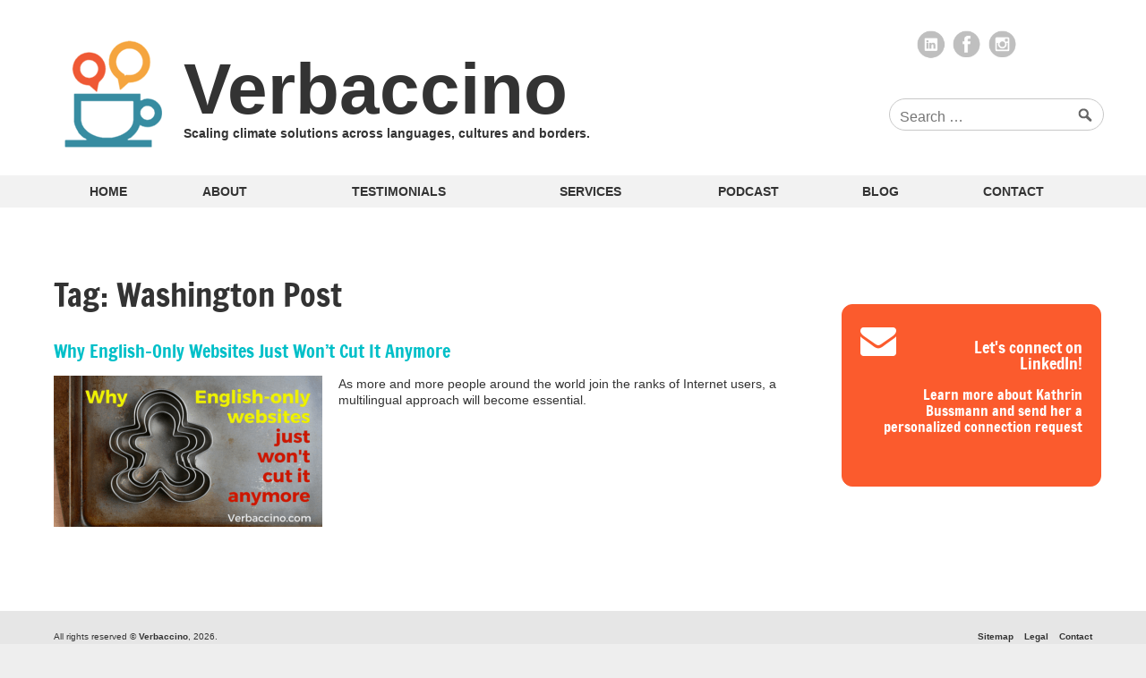

--- FILE ---
content_type: text/css
request_url: https://verbaccino.com/wp-content/uploads/rmp-menu/css/rmp-menu.css?ver=1.0.0
body_size: 1417
content:
#mainnav{display: none !important}#rmp_menu_trigger-13961{width: 55px;height: 55px;position: fixed;top: 10px;border-radius: 5px;display: none;text-decoration: none;right: 5%;background: transparent;transition: transform 0.5s, background-color 1s}#rmp_menu_trigger-13961 .rmp-trigger-box{width: 33px;color: #fff}#rmp_menu_trigger-13961 .rmp-trigger-icon-active, #rmp_menu_trigger-13961 .rmp-trigger-text-open{display: none}#rmp_menu_trigger-13961.is-active .rmp-trigger-icon-active, #rmp_menu_trigger-13961.is-active .rmp-trigger-text-open{display: inline}#rmp_menu_trigger-13961.is-active .rmp-trigger-icon-inactive, #rmp_menu_trigger-13961.is-active .rmp-trigger-text{display: none}#rmp_menu_trigger-13961 .rmp-trigger-label{color: #fff;pointer-events: none;line-height: 13px;font-family: inherit;font-size: 13px;display: inline;text-transform: inherit}#rmp_menu_trigger-13961 .rmp-trigger-label.rmp-trigger-label-top{display: block;margin-bottom: 12px}#rmp_menu_trigger-13961 .rmp-trigger-label.rmp-trigger-label-bottom{display: block;margin-top: 12px}#rmp_menu_trigger-13961 .responsive-menu-pro-inner{display: block}#rmp_menu_trigger-13961 .responsive-menu-pro-inner, #rmp_menu_trigger-13961 .responsive-menu-pro-inner::before, #rmp_menu_trigger-13961 .responsive-menu-pro-inner::after{width: 33px;height: 5px;background-color: #FFFFFF;border-radius: 4px;position: absolute}#rmp_menu_trigger-13961.is-active .responsive-menu-pro-inner, #rmp_menu_trigger-13961.is-active .responsive-menu-pro-inner::before, #rmp_menu_trigger-13961.is-active .responsive-menu-pro-inner::after{background-color: #FFFFFF}#rmp_menu_trigger-13961:hover .responsive-menu-pro-inner, #rmp_menu_trigger-13961:hover .responsive-menu-pro-inner::before, #rmp_menu_trigger-13961:hover .responsive-menu-pro-inner::after{background-color: #FFFFFF}@media screen and (max-width: 800px){#rmp_menu_trigger-13961{display: block}#rmp-container-13961{position: fixed;top: 0;margin: 0;transition: transform 0.5s;overflow: auto;display: block;width: 75%;background-color: #43494C;background-image: url('');height: 100%;left: 0;padding-top: 0px;padding-left: 0px;padding-bottom: 0px;padding-right: 0px}#rmp-menu-wrap-13961{padding-top: 0px;padding-left: 0px;padding-bottom: 0px;padding-right: 0px;background-color: #43494C}#rmp-menu-wrap-13961 .rmp-menu, #rmp-menu-wrap-13961 .rmp-submenu{width: 100%;box-sizing: border-box;margin: 0;padding: 0}#rmp-menu-wrap-13961 .rmp-submenu-depth-1 .rmp-menu-item-link{padding-left: 10%}#rmp-menu-wrap-13961 .rmp-submenu-depth-2 .rmp-menu-item-link{padding-left: 15%}#rmp-menu-wrap-13961 .rmp-submenu-depth-3 .rmp-menu-item-link{padding-left: 20%}#rmp-menu-wrap-13961 .rmp-submenu-depth-4 .rmp-menu-item-link{padding-left: 25%}#rmp-menu-wrap-13961 .rmp-submenu.rmp-submenu-open{display: block}#rmp-menu-wrap-13961 .rmp-menu-item{width: 100%;list-style: none;margin: 0}#rmp-menu-wrap-13961 .rmp-menu-item-link{height: 44px;line-height: 44px;font-size: 13px;border-bottom: 1px solid #3C3C3C;font-family: inherit;color: #FFFFFF;text-align: left;background-color: #43494C;font-weight: normal;letter-spacing: 0px;display: block;width: 100%;text-decoration: none;position: relative;overflow: hidden;transition: background-color 1s, border-color 1s, 1s;padding: 0 5%;padding-right: 54px}#rmp-menu-wrap-13961 .rmp-menu-item-link:after, #rmp-menu-wrap-13961 .rmp-menu-item-link:before{display: none}#rmp-menu-wrap-13961 .rmp-menu-item-link:hover{color: #FFFFFF;border-color: #3C3C3C;background-color: #3C3C3C}#rmp-menu-wrap-13961 .rmp-menu-item-link:focus{outline: none;border-color: unset;box-shadow: unset}#rmp-menu-wrap-13961 .rmp-menu-item-link .rmp-font-icon{height: 44px;line-height: 44px;margin-right: 10px;font-size: 13px}#rmp-menu-wrap-13961 .rmp-menu-current-item .rmp-menu-item-link{color: #FFFFFF;border-color: #212121;background-color: #43494C}#rmp-menu-wrap-13961 .rmp-menu-current-item .rmp-menu-item-link:hover{color: #FFFFFF;border-color: #3f3f3f;background-color: #43494C}#rmp-menu-wrap-13961 .rmp-menu-subarrow{position: absolute;top: 0;bottom: 0;text-align: center;overflow: hidden;background-size: cover;overflow: hidden;right: 0;border-left-style: solid;border-left-color: #3C3C3C;border-left-width: 1px;height: 44px;width: 44px;color: #FFFFFF;background-color: #43494C}#rmp-menu-wrap-13961 .rmp-menu-subarrow:hover{color: #FFFFFF;border-color: #3C3C3C;background-color: #3C3C3C}#rmp-menu-wrap-13961 .rmp-menu-subarrow .rmp-font-icon{margin-right: unset}#rmp-menu-wrap-13961 .rmp-menu-subarrow *{vertical-align: middle;line-height: 44px}#rmp-menu-wrap-13961 .rmp-menu-subarrow-active{display: block;background-size: cover;color: #fff;border-color: #212121;background-color: #212121}#rmp-menu-wrap-13961 .rmp-menu-subarrow-active:hover{color: #fff;border-color: #fff;background-color: #3f3f3f}#rmp-menu-wrap-13961 .rmp-submenu{display: none}#rmp-menu-wrap-13961 .rmp-submenu .rmp-menu-item-link{height: px;line-height: 44px;letter-spacing: 0px;font-size: 13px;border-bottom: 1px solid #3C3C3C;font-family: inherit;color: #FFFFFF;text-align: left;background-color: #43494C}#rmp-menu-wrap-13961 .rmp-submenu .rmp-menu-item-link:hover{color: #FFFFFF;border-color: #3C3C3C;background-color: #3C3C3C}#rmp-menu-wrap-13961 .rmp-submenu .rmp-menu-current-item .rmp-menu-item-link{color: #FFFFFF;border-color: #212121;background-color: #43494C}#rmp-menu-wrap-13961 .rmp-submenu .rmp-menu-current-item .rmp-menu-item-link:hover{color: #FFFFFF;border-color: #3f3f3f;background-color: #43494C}#rmp-menu-wrap-13961 .rmp-submenu .rmp-menu-subarrow{right: 0;border-right: unset;border-left-style: solid;border-left-color: #3C3C3C;border-left-width: 1px;height: 44px;line-height: 44px;width: 44px;color: #FFFFFF;background-color: #43494C}#rmp-menu-wrap-13961 .rmp-submenu .rmp-menu-subarrow:hover{color: #FFFFFF;border-color: #3C3C3C;background-color: #3C3C3C}#rmp-menu-wrap-13961 .rmp-submenu .rmp-menu-subarrow-active{color: #fff;border-color: #212121;background-color: #212121}#rmp-menu-wrap-13961 .rmp-submenu .rmp-menu-subarrow-active:hover{color: #fff;border-color: #fff;background-color: #3f3f3f}#rmp-menu-wrap-13961 .rmp-menu-item-description{margin: 0;padding: 5px 5%;opacity: 0.8;color: #FFFFFF}#rmp-search-box-13961{display: block;padding-top: 0px;padding-left: 5%;padding-bottom: 0px;padding-right: 5%}#rmp-search-box-13961 .rmp-search-form{margin: 0}#rmp-search-box-13961 .rmp-search-box{background: #fff;border: 1px solid #dadada;color: #333;width: 100%;padding: 0 5%;border-radius: 30px;height: 45px;-webkit-appearance: none}#rmp-search-box-13961 .rmp-search-box::placeholder{color: #C7C7CD}#rmp-search-box-13961 .rmp-search-box:focus{background-color: #fff;outline: 2px solid #dadada;color: #333}#rmp-menu-title-13961{background-color: #43494C;color: #FFFFFF;text-align: left;font-size: 14px;padding-top: 10%;padding-left: 5%;padding-bottom: 0%;padding-right: 5%;font-weight: 400;transition: background-color 1s, border-color 1s, color 1s}#rmp-menu-title-13961:hover{background-color: #43494C;color: #FFFFFF}#rmp-menu-title-13961 > a{color: #FFFFFF;width: 100%;background-color: unset;text-decoration: none}#rmp-menu-title-13961 > a:hover{color: #FFFFFF}#rmp-menu-title-13961 .rmp-font-icon{font-size: 14px}#rmp-menu-title-13961 .rmp-menu-title-image{}#rmp-menu-additional-content-13961{padding-top: 0px;padding-left: 5%;padding-bottom: 0px;padding-right: 5%;color: #fff;text-align: center;font-size: 16px}}.rmp-container{display: none;visibility: visible;padding: 0px 0px 0px 0px;z-index: 99998;transition: all 0.3s}.rmp-container.rmp-fade-top, .rmp-container.rmp-fade-left, .rmp-container.rmp-fade-right, .rmp-container.rmp-fade-bottom{display: none}.rmp-container.rmp-slide-left, .rmp-container.rmp-push-left{transform: translateX(-100%);-ms-transform: translateX(-100%);-webkit-transform: translateX(-100%);-moz-transform: translateX(-100%)}.rmp-container.rmp-slide-left.rmp-menu-open, .rmp-container.rmp-push-left.rmp-menu-open{transform: translateX(0);-ms-transform: translateX(0);-webkit-transform: translateX(0);-moz-transform: translateX(0)}.rmp-container.rmp-slide-right, .rmp-container.rmp-push-right{transform: translateX(100%);-ms-transform: translateX(100%);-webkit-transform: translateX(100%);-moz-transform: translateX(100%)}.rmp-container.rmp-slide-right.rmp-menu-open, .rmp-container.rmp-push-right.rmp-menu-open{transform: translateX(0);-ms-transform: translateX(0);-webkit-transform: translateX(0);-moz-transform: translateX(0)}.rmp-container.rmp-slide-top, .rmp-container.rmp-push-top{transform: translateY(-100%);-ms-transform: translateY(-100%);-webkit-transform: translateY(-100%);-moz-transform: translateY(-100%)}.rmp-container.rmp-slide-top.rmp-menu-open, .rmp-container.rmp-push-top.rmp-menu-open{transform: translateY(0);-ms-transform: translateY(0);-webkit-transform: translateY(0);-moz-transform: translateY(0)}.rmp-container.rmp-slide-bottom, .rmp-container.rmp-push-bottom{transform: translateY(100%);-ms-transform: translateY(100%);-webkit-transform: translateY(100%);-moz-transform: translateY(100%)}.rmp-container.rmp-slide-bottom.rmp-menu-open, .rmp-container.rmp-push-bottom.rmp-menu-open{transform: translateX(0);-ms-transform: translateX(0);-webkit-transform: translateX(0);-moz-transform: translateX(0)}.rmp-container::-webkit-scrollbar{width: 0px}.rmp-container ::-webkit-scrollbar-track{box-shadow: inset 0 0 5px transparent}.rmp-container ::-webkit-scrollbar-thumb{background: transparent}.rmp-container ::-webkit-scrollbar-thumb:hover{background: transparent}.rmp-container .rmp-menu-wrap .rmp-menu{transition: none;border-radius: 0;box-shadow: none;background: none;border: 0;bottom: auto;box-sizing: border-box;clip: auto;color: #666;display: block;float: none;font-family: inherit;font-size: 14px;height: auto;left: auto;line-height: 1.7;list-style-type: none;margin: 0;min-height: auto;max-height: none;opacity: 1;outline: none;overflow: visible;padding: 0;position: relative;pointer-events: auto;right: auto;text-align: left;text-decoration: none;text-indent: 0;text-transform: none;transform: none;top: auto;visibility: inherit;width: auto;word-wrap: break-word;white-space: normal}.rmp-container .rmp-menu-additional-content{display: block;word-break: break-word}.rmp-container .rmp-menu-title{display: flex;flex-direction: column}.rmp-container .rmp-menu-title .rmp-menu-title-image{max-width: 100%;margin-bottom: 15px;display: block;margin: auto;margin-bottom: 15px}button.rmp_menu_trigger{z-index: 999999;overflow: hidden;outline: none;border: 0;display: none;margin: 0;transition: transform 0.5s, background-color 0.5s;padding: 0}button.rmp_menu_trigger .responsive-menu-pro-inner::before, button.rmp_menu_trigger .responsive-menu-pro-inner::after{content: "";display: block}button.rmp_menu_trigger .responsive-menu-pro-inner::before{top: 10px}button.rmp_menu_trigger .responsive-menu-pro-inner::after{bottom: 10px}button.rmp_menu_trigger .rmp-trigger-box{width: 40px;display: inline-block;position: relative;pointer-events: none;vertical-align: super}.rmp-menu-trigger-boring .responsive-menu-pro-inner{transition-property: none}.rmp-menu-trigger-boring .responsive-menu-pro-inner::after, .rmp-menu-trigger-boring .responsive-menu-pro-inner::before{transition-property: none}.rmp-menu-trigger-boring.is-active .responsive-menu-pro-inner{transform: rotate(45deg)}.rmp-menu-trigger-boring.is-active .responsive-menu-pro-inner:before{top: 0;opacity: 0}.rmp-menu-trigger-boring.is-active .responsive-menu-pro-inner:after{bottom: 0;transform: rotate(-90deg)}

--- FILE ---
content_type: text/css
request_url: https://verbaccino.com/wp-content/themes/verbaccino/style.css?ver=1.0.0
body_size: 9173
content:
/*
Theme Name: verbaccino
Theme URI: http://underscores.me/
Author: Café Noir Design
Author URI: http://cafenoirdesign.com
Description: A custom theme for verbaccino
Version: 1.0.0
License: GNU General Public License v2 or later
License URI: http://www.gnu.org/licenses/gpl-2.0.html
Text Domain: verbaccino
Tags:

This theme, like WordPress, is licensed under the GPL.
Use it to make something cool, have fun, and share what you've learned with others.

verbaccino is based on Underscores http://underscores.me/, (C) 2012-2016 Automattic, Inc.
Underscores is distributed under the terms of the GNU GPL v2 or later.

Normalizing styles have been helped along thanks to the fine work of
Nicolas Gallagher and Jonathan Neal http://necolas.github.com/normalize.css/
*/

/*	Desc: verbaccino Style Sheet
	Author: Cafe Noir Design Inc (http://www.cafenoirdesign.com)
	Date: March 8, 2017 *last modified date*


== STRUCTURE: ==============================
* Page width: 1140 px if not responsive
* Number of columns: 
* Gaseline grid: 18px
============================================

== TOC: ====================================
*RESET
*HTML5
*FONTS
*GENERAL
*NAVIGATION 
	*MAINNAV 
		*drop-down menu
		*WP navigation
	*SECONDNAV
	*SUBNAV
	*SOCIALNAV
	*SIDENAV
	*FOOTNAV
*LAYOUT
	*HEADER
	*CONTENT
		*WP elements 
	*SIDEBAR 
	*FOOTER 
		*sticky footer
*IMAGES
		*WP images 
*FORMS
		*Super Awesome Buttons
		*WP comments
		*search
*ICON FONTS
*MISC
*TABLES
*CSS3
*MEDIA QUERIES
	*MOBILE RESET
*HIDE
*GROUP
============================================ */

/*RESET  
============================================ */
/*Based on =================================
http://meyerweb.com/eric/tools/css/reset/  
============================================ */

html, body, div, span, applet, object, iframe,
h1, h2, h3, h4, h5, h6, p, blockquote, pre,
a, abbr, acronym, address, big, cite, code,
del, dfn, em, img, ins, kbd, q, s, samp,
small, strike, strong, sub, sup, tt, var,
b, u, i, center,
dl, dt, dd, ol, ul, li,
fieldset, form, label, legend,
table, caption, tbody, tfoot, thead, tr, th, td,
article, aside, canvas, details, embed, 
figure, figcaption, footer, header, hgroup, 
menu, nav, output, ruby, section, summary,
time, mark, audio, video {
	border: 0;
	font-size: 100.01%; /*IE Font Sizing Bug Fix */
	margin: 0;
	outline: 0;
	padding: 0;
	vertical-align: baseline;
}

body {
	line-height: 1;
}

ol,ul {
	list-style: none;
}

blockquote,q {
	quotes: none;
}

blockquote:before, blockquote:after,
q:before, q:after {
	content: '';
	content: none;
}
table {
	border-collapse: collapse;
	border-spacing: 0;
}

/* remember to highlight inserts somehow! */
ins {
	text-decoration: none;
}

del {
	text-decoration: line-through;
}

/*IE Scrollbar Fix */
textarea {
	overflow: auto; 
}

/*Remove for simple form */
input {

	margin: 0;
	padding: 0;
}

/* apply a natural box layout model to all elements. For IE8 and up.
http://paulirish.com/2012/box-sizing-border-box-ftw/ */

* {
  -webkit-box-sizing: border-box; /* <=iOS4, <= Android  2.3 */
     -moz-box-sizing: border-box; /* FF1+ */
          box-sizing: border-box; /* Chrome, IE8, Opera, Safari 5.1*/
}

/*HTML5 display definitions
============================================ */

article, aside, details, figcaption, figure, footer, header, hgroup, menu, nav, section { display: block; }
audio, canvas, video { display: inline-block; *display: inline; *zoom: 1; }
audio:not([controls]) { display: none; }

/*FONTS  
============================================ */

@font-face {
    font-family: 'francoisone';
    src: url('fonts/francoisone/francoisone-webfont.eot');
    src: url('fonts/francoisone/francoisone-webfont.eot?#iefix') format('embedded-opentype'),
         url('fonts/francoisone/francoisone-webfont.woff') format('woff'), 
         url('fonts/francoisone/francoisone-webfont.ttf') format('truetype'),
         url('fonts/francoisone/francoisoner-webfont.svg#francoisone') format('svg');
    font-weight: normal;
    font-style: normal;
}

/*GENERAL  
============================================ */

html {
/*In the absence of a background on the html element, the body background will cover the page. If there is a background on the html element, the body background behaves just like any other element.*/
	height: 100%;
	text-rendering: optimizeLegibility;			/* For font smoothing */
	-webkit-font-smoothing: antialiased; 		/* For font smoothing */
	text-shadow: 1px 1px 1px rgba(0,0,0,0.004); /* For font smoothing */
	font-size: 100%; 
	font-size:62.5%; /* Resets 1em=10px: Sets up Base 10 */
	-webkit-text-size-adjust: 100%; /* iOS */
		-ms-text-size-adjust: 100%;	
}

body {
	background: #eee;
	color: #333;
	font-family: "HelveticaNeue", "Helvetica Neue", "HelveticaNeueRoman", "HelveticaNeue-Roman", "Helvetica Neue Roman", 'TeXGyreHerosRegular', "Helvetica", "Tahoma", "Geneva", "Arial", sans-serif; font-weight:400; font-stretch:normal;
	font-size: 14px; /*IE8 fallback*/
	font-size: 1.4rem; /* =14px Android, Chrome, Firefox 3.6+, IE9, iOS, Opera 11.6+, Safari 5, */
	height: 100% !important;
	line-height: 18px; /*IE8 fallback*/
	line-height: 1.8rem; /* =18px */
	text-align: center;
}

/*Opera Fix for sticky footer*/
body:before {
	content:"";
	height:100%;
	float:left;
	width:0;
	margin-top:-32767px;/
}

#container {
	background:  #fff;
	margin:  0 auto;
	min-height: 100%;
	padding: 0;
	text-align: left;
}

body>#container{height:auto;min-height:100%;} /*child hack overrides height in compliant browsers and adds min-height, which they understand*/

h1 {
	font-family: "francoisone","HelveticaNeueCondensed", "HelveticaNeue-Condensed", "Helvetica Neue Condensed", "HelveticaNeueRomanCondensed", "HelveticaNeue-Roman-Condensed", "Helvetica Neue Roman Condensed", "HelveticaNeue", "Helvetica Neue", "HelveticaNeueRoman", "HelveticaNeue-Roman", "Helvetica Neue Roman", 'TeXGyreHerosCnRegular', "Helvetica", "Tahoma", "Geneva", "Arial Narrow", "Arial", sans-serif; font-weight:400; font-stretch:condensed;
	font-size:36px;/*fallback for IE8*/
	font-size:3.6rem; /*24px*/
	line-height: 36px; /*fallback for IE8*/
	line-height: 3.6rem;
	margin:  0 0 18px;
}

h2 {
	font-family: "francoisone","HelveticaNeueCondensed", "HelveticaNeue-Condensed", "Helvetica Neue Condensed", "HelveticaNeueRomanCondensed", "HelveticaNeue-Roman-Condensed", "Helvetica Neue Roman Condensed", "HelveticaNeue", "Helvetica Neue", "HelveticaNeueRoman", "HelveticaNeue-Roman", "Helvetica Neue Roman", 'TeXGyreHerosCnRegular', "Helvetica", "Tahoma", "Geneva", "Arial Narrow", "Arial", sans-serif; font-weight:400; font-stretch:condensed;
	font-size:18px;/*fallback for IE8*/
	font-size:1.8rem; /*18px*/
	line-height: 18px; /*fallback for IE8*/
	line-height: 1.8rem;
	margin-top: 0;
	margin-bottom: 18px;/*fallback for IE8*/
	margin-bottom: 1.8rem;
}

h2 a {
	font-weight:  normal;
}
h3 {
	font-family: "francoisone","HelveticaNeueCondensed", "HelveticaNeue-Condensed", "Helvetica Neue Condensed", "HelveticaNeueRomanCondensed", "HelveticaNeue-Roman-Condensed", "Helvetica Neue Roman Condensed", "HelveticaNeue", "Helvetica Neue", "HelveticaNeueRoman", "HelveticaNeue-Roman", "Helvetica Neue Roman", 'TeXGyreHerosCnRegular', "Helvetica", "Tahoma", "Geneva", "Arial Narrow", "Arial", sans-serif; font-weight:400; font-stretch:condensed;
	font-size:16px;/*fallback for IE8*/
	font-size:1.6rem; /*16px*/
	line-height: 18px; /*fallback for IE8*/
	line-height: 1.8rem;
	margin-top: 0;
	margin-bottom: 18px;/*fallback for IE8*/
	margin-bottom: 1.8rem;
}

h4 {
	font-family: "HelveticaNeue", "Helvetica Neue", "HelveticaNeueRoman", "HelveticaNeue-Roman", "Helvetica Neue Roman", 'TeXGyreHerosCnRegular', "Helvetica", "Tahoma", "Geneva", "Arial Narrow", "Arial", sans-serif; font-weight:bold;	font-size:14px;/*fallback for IE8*/
	font-size:1.4rem; /*14px*/
	line-height: 18px; /*fallback for IE8*/
	line-height: 1.8rem;
	margin-top: 0;
	margin-bottom: 18px;/*fallback for IE8*/
	margin-bottom: 1.8rem;

}

h5 {
	font-size:12px;/*fallback for IE8*/
	font-size:1.2rem; /*12px*/
	line-height: 18px; /*fallback for IE8*/
	line-height: 1.8rem;
	margin-top: 0;
	margin-bottom: 18px;/*fallback for IE8*/
	margin-bottom: 1.8rem;
}
h6 {
	font-size:12px;/*fallback for IE8*/
	font-size:1.2rem; /*12px*/
	line-height: 18px; /*fallback for IE8*/
	line-height: 1.8rem;
	margin-top: 0;
	margin-bottom: 18px;/*fallback for IE8*/
	margin-bottom: 1.8rem;
}

p {
	padding: 0 0 18px; /*fallback for IE8*/
	padding: 0 0 1.8rem;
}

a {
	color: #00bfc8;
	font-weight: 700;
	text-decoration: none;
	border-bottom: 1px solid transparent;
}

	a:visited {
		color:#6E2C00;
		text-decoration: none;
	}

	a:hover {
		border-bottom: 1px solid #00bfc8;
		color:#00bfc8;
		text-decoration: none;
	}

	a:active {
		border-bottom: 1px solid #00bfc8;
		color: #00bfc8;
		text-decoration: none;
	 	}

	a:focus {}

	a:focus:hover {}

	a img {
		border-bottom:  none;
		display: block;
	margin:  5px;
}

ul,li {
	list-style: none;
	list-style-position:inside;
	margin: 0;
	padding: 0;	
}

hr {}

strong {
	font-weight: bold;
}

big {
	font-size:16px;/*fallback for IE8*/
	font-size:1.6rem; /*16px*/
	line-height: 18px;/*fallback for IE8*/
	line-height: 1.8rem;
}

small { 
	font-size:10px;/*fallback for IE8*/
	font-size: 1rem; /*10px*/
	line-height: 18px;/*fallback for IE8*/
	line-height: 1.8rem;
}

blockquote {
	font-style: italic;
	padding: 18px;
	padding: 1.8rem;
}

cite,em,i {
	font-style: italic;
}

ins { background: #ff9; color: #000; text-decoration: none; }

mark { background: #ff0; color: #000; font-style: italic; font-weight: bold; }

/* Redeclare monospace font family: h5bp.com/j */
pre, code, kbd, samp { font-family: monospace, serif; _font-family: 'courier new', monospace; 
	font-size: 12px;
	font-size: 1.2rem; }

/* Improve readability of pre-formatted text in all browsers */
pre { white-space: pre; white-space: pre-wrap; word-wrap: break-word; }

pre, code {
	background: #f7f7f7;
	color: #222;
	font-family: Consolas, "Andale Mono WT", "Andale Mono", "Lucida Console", "Lucida Sans Typewriter", "DejaVu Sans Mono", "Bitstream Vera Sans Mono", "Liberation Mono", "Nimbus Mono L", Monaco, "Courier New", Courier, monospace;
	margin-bottom: 18px;
	margin-bottom: 1.8rem;
	padding: 18px;
	padding: 1.8rem;
}

q { quotes: none; }
q:before, q:after { content: ""; content: none; }

abbr,
acronym, 
dfn {
	border-bottom: 1px dotted #666;
	cursor: help;
}

address {
	display: block;
	margin: 0 0 18px;
	margin: 0 0 1.8rem;
}

del {
	color: #333;
}

ins {
	background: #fff9c0;
	border: none;
	color: #333;
	text-decoration: none;
}

sub, sup { font-size: 75%; line-height: 0; position: relative; vertical-align: baseline; }
sup { top: -0.5em; }
sub { bottom: -0.25em; }

/*NAVIGATION 
============================================ */

.nav, #lang_sel_list ul {
	text-align: right;
}

	.nav li {
		display: inline;
		padding: 0 0 0 9px;
		padding: 0 0 0 0.9rem;
	}

#mainnav {
	background:  #f2f2f2;
	float: right;
	padding:  0 20px;
	text-align:  center;
	width: 100%;
	margin-bottom:  40px;
	
}

/* For drop-down menu
____________________________________________ */

.dropped2 {
	display: block;
	float: left;
	margin: 0 auto;
	width: 100%;
	text-transform: uppercase;


	/*text-align:center; center menu*/
}

	.dropped2 .nav {}

	.dropped2 ul { 
	display: table;
	text-align: justify ; 
	width: 100%;
	max-width:  1160px;
	margin-right:  auto;
	margin-left:  auto;
}

	.dropped2 li {
		display: table-cell;		
		position: relative;
		padding: 0;
		text-align: center;
	}
	
	
	.dropped2 a {
		color: #333333;
		display: block;
		border-bottom:  none;
		padding:  9px 9px;
	}
	.dropped2 ul ul {
		   -moz-box-shadow: 0px 3px 3px rgba(0,0,0,0.2);
		-webkit-box-shadow: 0px 3px 3px rgba(0,0,0,0.2);
			    box-shadow: 0px 3px 3px rgba(0,0,0,0.2);
		display: none;
		float: left;
		left: 0;
		position: absolute;
		z-index: 99999;
	}
	.dropped2 ul ul li {
		display: block;

	}
	.dropped2 ul ul ul {
		left: 100%;
		top: 0;
	}
	.dropped2 ul ul a {
		background: #f2f2f2;
		height: auto;
		padding: 9px;
		padding: 0.9rem;
	}
	.dropped2 li:hover > a,
	.dropped2 ul ul :hover > a {
		background: #333;
		color: #fff;
	}
	.dropped2 ul li:hover > ul {
		display: block;
	}
	.dropped2 ul li.current_page_item > a,
	.dropped2 ul li.current-menu-ancestor > a,
	.dropped2 ul li.current-menu-item > a,
	.dropped2 ul li.current-menu-parent > a {
		color: #00bfc8;
	}
	* html .dropped2 ul li.current_page_item a,
	* html .dropped2 ul li.current-menu-ancestor a,
	* html .dropped2 ul li.current-menu-item a,
	* html .dropped2 ul li.current-menu-parent a,
	* html .dropped2 ul li a:hover {
		color: #fff;
	}


#subnav {
	float: right;
	padding: 18px 0 18px 0;
	padding: 1.8rem 0 1.8rem 0;
	width: 30%;
}

#subnav a, #footer a {
	color:  #333333;
}

#subnav a:hover, #footer a:hover {
	color: #00bfc8;
}

a.lang_sel_sel {
	display:  none;
}

.socialnav {
	float: right;
	padding: 0;
	margin:  0;
	width: 200px;
}

article .socialnav {
	float: none;
	width: 100%;
}

	.socialnav .nav li {
		display: inline;
		float:  left;
		padding:  4px;
		margin:  0;
	}

		.socialnav ul.nav li a {
			display: inline-block;
			width:32px; /*size of icons*/
			height:32px; /*size of icons*/
			overflow: hidden;
			padding:0;
			text-indent: 100%;
			white-space: nowrap;
			background-size: 32px;
		}
		.socialnav li.rss a {
			background: url(img/social/black/rss.png) no-repeat;
			opacity:0.25;
		}
		

		
		.socialnav li.facebook a {
			background: url(img/social/black/facebook.png) no-repeat;
			opacity:0.25;
		}


		
		.socialnav li.twitter a {
			background: url(img/social/black/twitter.png) no-repeat;
			opacity:0.25;
		}
		

		.socialnav li.newsletter a {
			background: url(img/social/black/mail.png) no-repeat;
			opacity:0.25;
		}


		
		.socialnav li.linkedin a {
			background: url(img/social/black/linkedin.png) no-repeat;
			opacity:0.25;		}
			

			
		.socialnav li.googleplus a {
			background: url(img/social/black/googleplus.png) no-repeat;
			opacity:0.25;
		}
		


		.socialnav li.instagram a {
			background: url(img/social/black/instagram.png) no-repeat;
			opacity:0.25;		}

			
		.socialnav li.pinterest a {
			background: url(img/social/black/pinterest.png) no-repeat;
			opacity:0.25;
		}
		

		.socialnav li.youtube a {
			background: url(img/social/black/youtube.png) no-repeat;
			opacity:0.25;
		}
	
		.socialnav li.flipboard a {
			background: url(img/social/black/flipboard.png) no-repeat;
			opacity:0.25;
		}
		
	
		.socialnav li.slideshare a {
			background: url(img/social/black/slideshare.png) no-repeat;
			opacity:0.25;
		}
		
		.secondary-social .socialnav li a {
			opacity:0.5;
		}
	
		.socialnav li a:hover, 
		.socialnav li a:focus, nav .channels li.rss.modaled a {
			opacity:1;
			text-decoration:none;
			border-bottom:0px solid;
		}
		
.secondary-social ul {
	text-indent:0;
	float: none;
	display: inline;
}

#footnav {
	float: right;
	padding: 0;
	width: 31.91%; /*300px / 940px */
}

#responsive-menu-button {
	z-index:  1;
	background:  #000 !important;
	
}

#responsive-menu-button .responsive-menu-box {
}


/* WP navigation
____________________________________________ */

.nav-single {}
.nav-below {}
.nav-previous {}
.nav-next {}
.nav-previous a, .nav-next a, a .nav-previous, a .nav-next {}
.nav-previous a:hover, .nav-next a:hover,  a:hover .nav-previous, a:hover .nav-next {}

/*LAYOUT  
============================================ */

.content {
	height: 100%;
	margin: 0 auto;
	text-align: left;
	width: 100%;
	max-width:  1280px;
	padding:  60px;
}

/* Four equal columns will each be 23.4% /*220px / 940px */
/* Three equal columns will each be 31.91% /300px / 940px */
/* Two equal columns will each be 48.94% /460px / 940px */
/* 300px ad column will be 31.91%; /300px / 940px  620 main column 65.96% /620px / 940px*/

/*HEADER 
____________________________________________ */

#header {
	background: transparent no-repeat;
	clear: both;
	min-height: 180px; /*fallback for IE8 */
	min-height: 18rem;
}

#header .content {
	min-height: 180px; /*fallback for IE8 */
	min-height: 18rem;
	padding-top:  30px;
}

#header a:hover {
	border-bottom:  none;
}

#branding {
	float: left;
	font: "HelveticaNeue", "Helvetica Neue", "HelveticaNeueRoman", "HelveticaNeue-Roman", "Helvetica Neue Roman", "Helvetica", "Tahoma", "Geneva", "Arial Narrow", "Arial", sans-serif; font-weight:  bold;
	padding:  0;
	width:  70%;
	margin:  30px 0 20px;
}

#branding img {
	float:  left;
	margin-right:  20px;
	margin-top:  -15px;
}

#branding h1 {
	font-family: "HelveticaNeue", "Helvetica Neue", "HelveticaNeueRoman", "HelveticaNeue-Roman", "Helvetica Neue Roman", 'TeXGyreHerosCnRegular', "Helvetica", "Tahoma", "Geneva", "Arial Narrow", "Arial", sans-serif; font-weight:400; 	font-size:  80px;
	line-height: 80px;
	margin-bottom:  0px;
}

#branding h1 a {
	color:  #333333;
}

#tagline {
	font-size:  14px;
	font-weight:  bold;}

.header-search {
	float: right;
	text-align:  right;
	width:  30%;
	padding-bottom:  20px;
}

.header-search .search-submit {
	display: none;
}

/*CONTENT
____________________________________________ */

#content
{
	overflow: auto;
	/* same as sticky footer */	
	height: 100%;
	margin: 0 auto;
	width: 100%;
	max-width:   1280px;
	padding:  40px 60px 120px;
}
#maincontent {
	float: left;
	width: 70%;
	
}

.home #content 
{

	width: 100%;
	max-width:   100%;
	padding:  0 0 120px;
	margin:  0;
}



#maincontent article {
	margin: 0 auto;
	text-align: left;
	width: 100%;
	max-width:  1280px;
	padding-bottom:  36px;
}


.home #maincontent, .home #content {
	float:  none;
	width:  100%;
	max-width:  100%;
	text-align:  center;
	margin-right:  auto;
	margin-left:  auto;
}



.home #maincontent section {
	text-align: center;
	width: 100%;

}

.home #maincontent .stripe:nth-child(1) {
    background:  #90e7e6;
 	position: relative;
    overflow: hidden;
}

.home #maincontent .stripe:nth-child(1) article {
 	position: relative;
    overflow: hidden;
    z-index:  2;
}


.map {
    position: absolute;
    right: 0%;
    top:  -30%;
    width: 100%;
    height: auto;
    opacity: 0.55;
    z-index: 2;
}

.home #maincontent .stripe:nth-child(2) {
    background: #fff;
}

.home #maincontent .stripe:nth-child(3) {
    background: #00bfc8;
}

.home #maincontent .stripe:nth-child(4) {
    background: #fff;
}

.home #maincontent article {
	margin: 0 auto;
	text-align: left;
	width: 100%;
	max-width:  1280px;
	padding:  60px;
}


.home #maincontent ul.article-grid {
		float:  left;
		width:  100%;
		display:  table;
		padding:  0;
		margin:  0;
}

.home #maincontent ul.article-grid a h4 {
	color:  #333333 !important;
	text-align:  left;
	font-family: "francoisone","HelveticaNeueCondensed", "HelveticaNeue-Condensed", "Helvetica Neue Condensed", "HelveticaNeueRomanCondensed", "HelveticaNeue-Roman-Condensed", "Helvetica Neue Roman Condensed", "HelveticaNeue", "Helvetica Neue", "HelveticaNeueRoman", "HelveticaNeue-Roman", "Helvetica Neue Roman", 'TeXGyreHerosCnRegular', "Helvetica", "Tahoma", "Geneva", "Arial Narrow", "Arial", sans-serif; font-weight:400; font-stretch:condensed;
	font-size:24px;/*fallback for IE8*/
	font-size:2.4rem; /*18px*/
	line-height: 24px
	
}

.home #maincontent ul.article-grid li {
    	list-style: none;
    	width:  30%;
    	text-align:  center;
    	display:  table-cell;
    	padding:  30px;
    	background-color:  #e6e6e6;
    	border-right:20px solid #fff  ;
}



.home #maincontent .stripe:nth-child(4) ul.article-grid li {
    	background-color:  #90e7e6;
    	border-right:20px solid  #fff  ;
}


.home #maincontent .stripe:nth-child(2) ul.article-grid li {
    	background-color:  #fb5b2d;
}

.home #maincontent .stripe:nth-child(2) ul.article-grid li a h4 {
	color:  #fff !important;

}


.home #maincontent ul.article-grid a:hover {
	border-bottom:  none;
}


.home #maincontent ul.article-grid a img {
	width:  100%;
	height:  auto;
	margin:  0 0 1em;
}

.home #maincontent ul.article-grid li:nth-child(3), .home #maincontent .stripe:nth-child(4) ul.article-grid li:nth-child(3) {
		
}

	#maincontent ul {
		list-style: disc;
		list-style-position: inside;
		margin:  0 0 18px 9px;
		margin:  0 0 1.8rem 0.9rem;
		padding:  0;
	}

		#maincontent ul li {
			list-style: disc;
		}



#maincontent ol {
	list-style: decimal;
	margin: 0 0 18px 9px;
	margin: 0 0 1.8rem 0.9rem;
	padding: 0;
}

	#maincontent ol li {
		list-style: decimal;
	}
	
	#maincontent ol ol {
		list-style: upper-alpha;
	}
	#maincontent ol ol ol {
		list-style: lower-roman;
	}
	#maincontent ol ol ol ol {
		list-style: lower-alpha;
}
	#maincontent ul ul,
	#maincontent ol ol,
	#maincontent ul ol,
	#maincontent ol ul {
		margin-bottom: 0;
	}
#maincontent dl {
	margin:  0 0 9px;
	margin:  0 0 0.9rem;
}

#maincontent dt {
	font-weight: bold;
}
#maincontent dd {
	margin-bottom: 18px;	
	margin-bottom: 1.8rem;	
	}

header.page-header {
	margin:  0 0 36px;
}

article header {
	margin:  0 0 18px;
}


article H1 {
	font-size:  36px;
}

article H2 {
	font-size:  20px;
}


.cat-links, .tags-links, .comments-link {
	padding-bottom:  18px;
	font-style:  italic;
}

.post-navigation {
	padding-bottom:  18px;
}

/*WP elements
____________________________________________ */
.more-link { }
.entry-date { }

/*SIDEBAR
____________________________________________ */

.sidebar {
	float: right;
	margin:  18px 0 0 4%; /*18px / 940px */
	padding:0;
	width:  25%;
}

/*FOOTER
____________________________________________ */

#footer {
	background: #e6e6e6;
	font-size: 10px;
	font-size: 1rem; /*10px*/
	line-height: 18px;
	line-height: 1.8rem;
	margin:  -80px auto 0;
	position: relative; /* negative value of sticky footer */
	height: 80px; /* sticky footer */
	clear:both;
	
}

#footer .content {

	padding-top:  20px;
	padding-bottom:  20px;
	max-width:  1280px;
}

#copyright {
	float: left;
	padding: 0;
	width: 65.96%; /*620px / 940px */
}

/*IMAGES 
============================================ */

img {
		color: #C00; /*Styles alt text*/
	font-style: italic;/*Styles alt text*/
}

#maincontent img {
	max-width:  100%;
	max-height: auto;
}

img[class*="wp-image-"] {
	height: auto;
	max-width: 100%;
}

img[class*="align"],
img[class*="wp-image-"],
img[class*="attachment-"] {
	height: auto; /* Make sure images with WordPress-added height and width attributes are scaled correctly */
}

.imgbox {
	background-color: #f0f0f0;
	border: 1px #ccc solid;
	display: inline-block;
	float: left;
	padding: 9px;
	padding: 0.9rem;
	margin: 0 9px 9px 0;
	margin: 0 0.9rem 0.9rem 0;
}

img.thumb {
	border: 9px #CCC solid;
	border: 0.9rem #CCC solid;
	margin-right: 9px;
	margin-right: 0.9rem;
}

img.thumb.last {}

.alignleft,
img.alignleft {
	display: inline;
	float: left;
	margin: 0 18px 18px 0;
}
.alignright,
img.alignright
{
	display: inline;
	float: right;
	margin: 0 0 18px 18px;
}
.aligncenter,
img.aligncenter {
	clear: both;
	display: block;
	margin-left: auto;
	margin-right: auto;
}
img.alignleft,
img.alignright,
img.aligncenter {
	margin-bottom: 18px;
}

 * 1. Improve image quality when scaled in IE7: h5bp.com/d
 * 2. Remove the gap between images and borders on image containers: h5bp.com/i/440
 */

img { border: 0; -ms-interpolation-mode: bicubic; vertical-align: middle; }

/* Correct overflow not hidden in IE9 */
svg:not(:root) { overflow: hidden; }

.caption {}

/*WP images
____________________________________________ */

.wp-caption {}
.wp-caption-text {}
.wp-caption img {}

.wp-smiley {
	margin: 0 !important;
	max-height: 9px;
	max-height: 0.9rem;
}

.gallery dl {}
.gallery dt {}
.gallery dd {}
.gallery dl a {}
.gallery dl img {}
.gallery-caption {}

.size-full {}
.size-large {}
.size-medium {}
.size-thumbnail {}

/* hide WP stats smiley face */
img#wpstats {
    position: absolute !important;
    clip: rect(1px 1px 1px 1px); /* IE6, IE7 */
    clip: rect(1px, 1px, 1px, 1px);
    padding: 0 !important;
    border: 0 !important;
    height: 1px !important;
    width: 1px !important;
    overflow: hidden;
}

/*FORMS 
============================================ */

form {
}

fieldset {
	border: 0;
	margin: 0;
	padding: 9px;
	padding: 0.9rem;
}

legend {
	font-weight: 700;
}

label {
	clear: both;
	cursor: pointer;
	float: left;
	font-weight: 700;
	text-align: left;

}


#commentform label {
	float:  none;
	display:  block;
}
	
	label.checkbox, label.radio {
		clear: none;
		float: none;
	}	

input {
	font-size:  18px;
	border: 1px #ccc solid;
	line-height: 1.8em;
	margin: 4px 0 3px 0;
	padding-right: 0;
}

	input.checkbox, input.radio {
		margin: 0 0 0 9px;
		margin: 0 0 0 0.9rem;
		width: 18px;
		width: 1.8rem;
	}

	input:hover {background: #fff;}

	input.send {
	float: right;
	margin-right: 5rem;
	padding-right: 0;

}
	
select {
	border: 1px #ccc solid;
	margin: 2px;
	text-align: left;
	width: 1.8rem;
}

textarea {
	border: 1px #ccc solid;
	margin:  9px 9px 9px 0;
	overflow: auto;
	text-align: left;
	width:  100%;

}

input:focus, select:focus, textarea:focus {
	border: 1px #333333 solid;
}

input:focus:hover, select:focus:hover, textarea:focus:hover {
	border: 1px #333333 solid;
}

button i {
	float:  left;

	padding-right:  0.7em;
	padding-bottom:  1em;
}

button, .button, .submitbutton, .pushbutton-wide, input#submit {
	background-color: #fb5b2d;
	border:  1px solid #fb5b2d;
	clear: both;
	color:  #fff;
	display:  inline-block;
	float: none;
	line-height: normal;
	margin:  10px;
	padding: 20px;
	text-align: right;
	width:  360px;
	max-width:  100%;
	
	  -khtml-border-radius: 12px;/*Konquerer*/
 	 -webkit-border-radius: 12px; /* Android ≤ 1.6, iOS 1-3.2, Safari 3-4 */
        -moz-border-radius: 12px; /* FF1-3.6 */
             border-radius: 12px;  /* Android 2.1+, Chrome, Firefox 4+, IE 9+, iOS 4+, Opera 10.50+, Safari 5+ */
     /* useful if you don't want a bg color from leaking outside the border: */

}

.pushbutton-wide, input#submit {
	text-align:  left;
	text-transform:  uppercase;
	margin-left: 0px;
	font-weight:bold;	font-size:14px;/*fallback for IE8*/
	font-size:1.4rem; /*14px*/
	line-height: 18px; /*fallback for IE8*/
	line-height: 1.8rem;
	width:  auto;
}


button:hover, .button:hover, .submitbutton:hover, .pushbutton-wide:hover, input#submit:hover {
	background-color:  #e23600;
}


.alt-colour {
	background-color: #ffa60e;
	border:  1px solid #ffa60e;
}


.alt-colour-three, button.alt-colour-three:hover {
	background-color: #fff;
	border:  1px solid #fff;
	color:  #000;
}

.alt-colour-four, button.alt-colour-four:hover {
	background-color: #eee;
	border:  1px solid #eee;
	color:  #000;
}


.alt-colour-two, button.alt-colour-two:hover {
	background-color: transparent;
	border: none;
}

button.alt-colour:hover, .alt-colour .button:hover, .alt-colour .submitbutton:hover {
	background-color:  #ff8d0d;
}


button, input[type="button"], input[type="reset"], input[type="submit"] { cursor: pointer; -webkit-appearance: button; overflow: visible; }

button[disabled], input[disabled] { cursor: default; } /*Re-set default cursor for disabled elements */


button h4 {
	margin-bottom:  0;
	text-transform:  uppercase;
}

button a, .button a {
	color:  #fff !important;
}

.alt-colour-three a, .alt-colour-three h4 {
	color:  #000 !important;
}




.text-column {
	float:  left;
	width:  63%;
}

.button-column {
	float:  right;
	width:  33%;
	margin-left:  4%;
}

/* Consistent box sizing and appearance */

input[type="checkbox"], input[type="radio"] { box-sizing: border-box; padding: 0; width: 1.5rem; height: 1.5rem; }
input[type="search"] { -webkit-appearance: textfield; -moz-box-sizing: content-box; -webkit-box-sizing: content-box; box-sizing: content-box; }
input[type="search"]::-webkit-search-decoration, input[type="search"]::-webkit-search-cancel-button { -webkit-appearance: none; }

/* Remove inner padding and border in FF3/4: h5bp.com/l */
button::-moz-focus-inner, input::-moz-focus-inner { border: 0; padding: 0; }

form.search-form {
	float:  right;
	
}

form.search-form input.search-field {
	background:  #fff url(img/icons/search.png) no-repeat 95%;
	border:  1px solid #c8c8c8;
	font-family: Helvetica, sans-serif;
	font-size:  16px;
	width:  85%;
	  -khtml-border-radius: 18px;/*Konquerer*/
 	 -webkit-border-radius: 18px; /* Android ≤ 1.6, iOS 1-3.2, Safari 3-4 */
        -moz-border-radius: 18px; /* FF1-3.6 */
             border-radius: 18px;  /* Android 2.1+, Chrome, Firefox 4+, IE 9+, iOS 4+, Opera 10.50+, Safari 5+ */
     /* useful if you don't want a bg color from leaking outside the border: */
	background-clip: padding-box;
	padding:  6px 15% 0 5%;
	margin-top:  0;
	margin-bottom:  0;
	margin-left:  0;
}

.search-form input:focus:hover, .search-form input:active  {



}


/*
 * 1. Remove default vertical scrollbar in IE6/7/8/9
 * 2. Allow only vertical resizing
 */
textarea { overflow: auto; vertical-align: top; resize: vertical; }

/*WP comments  
________________________________________________ */

.commentlist .reply {}
.commentlist .reply a {}

.commentlist .alt {}
.commentlist .odd {}
.commentlist .even {}
.commentlist .thread-alt {}
.commentlist .thread-odd {}
.commentlist .thread-even {}
.commentlist li ul.children .alt {}
.commentlist li ul.children .odd {}
.commentlist li ul.children .even {}

.commentlist .vcard {}
.commentlist .vcard cite.fn {}
.commentlist .vcard span.says {}
.commentlist .vcard img.photo {}
.commentlist .vcard img.avatar {}
.commentlist .vcard cite.fn a.url {}

.commentlist .comment-meta {} 
.commentlist .comment-meta a {}
.commentlist .commentmetadata {}
.commentlist .commentmetadata a {}

.commentlist .parent {}
.commentlist .comment {}
.commentlist .children {}
.commentlist .pingback {}
.commentlist .bypostauthor {}
.commentlist .comment-author {}
.commentlist .comment-author-admin {}

.commentlist {}
.commentlist li {}
.commentlist li p {}
.commentlist li ul {}
.commentlist li ul.children li {}
.commentlist li ul.children li.alt {}
.commentlist li ul.children li.byuser {}
.commentlist li ul.children li.comment {}

.commentlist li ul.children li.bypostauthor {}
.commentlist li ul.children li.comment-author-admin {}

#cancel-comment-reply {}
#cancel-comment-reply a {}

.form-allowed-tags {}
.form-allowed-tags code {}
	
/*search
____________________________________________ */

form#searchform {
	width:  50%;
}  

form#searchform input#s {
	font-size: 10rem;
	margin-top:  -2px;
	padding:  9px 18px !important;
	padding:  0.9rem 1.8rem !important;
	vertical-align: middle;
	width:  50%;}

form#searchform input#searchsubmit {
	background: #0c0035;
	color: #fff;
	font-size: 10px;
	font-size: 10rem;
	min-width: 8rem; /*80px*/
	padding:  9px 18px !important;
	padding:  0.9em 1.8rem !important;
	text-transform:  uppercase;	
}

textarea { overflow: auto; resize: vertical; vertical-align: top; }

/* Colors for form validity */

.instructions {
	font-weight: bold;
	padding: 18px 0 0 0;
	padding: 1.8rem 0 0 0;
}

/*MISC  
============================================ */

.clear {
	clear: both;
}

.left {
	float: left;
}

.right {
	float: right;
}

.center {
	text-align: center;
}

.italic {
	font-style: italic;
}

.error {
	color: red;
	font-style: normal;
	font-weight: 700;
}

ul.sitemap {
	padding: 0 0 0 9px;
	padding: 0 0 0 0.9rem;
}

.ads {}

a[href], input[type='submit'], input[type='image'], label[for], select, button, .pointer {
    cursor: pointer;
}

blockquote.left {
	float: left;
	margin-right: 18px;
	margin-right: 1.8rem;
	margin-left: 0;
	text-align: right;
	width: 33%;	
}

blockquote.right {
	float: right;
	margin-left: 18px;
	margin-left: 1.8rem;
	margin-right: 0;
	text-align: left;
	width: 33%;
}

.pull-quote.right {
	float: right;
	font-style: italic;
	font-weight: bold;
	font-family: Constantia, "Lucida Bright", Lucidabright, "Lucida Serif", Lucida, "DejaVu Serif", "Bitstream Vera Serif", "Liberation Serif", Georgia, serif;
	margin: 18px 0 18px 18px;
	margin: 1.8rem 0 1.8rem 1.8rem;
	width: 23.4%;	
}

.pull-quote.left {
	float: left;
	font-style: italic;
	font-weight: bold;
	font-family: Constantia, "Lucida Bright", Lucidabright, "Lucida Serif", Lucida, "DejaVu Serif", "Bitstream Vera Serif", "Liberation Serif", Georgia, serif;
	margin: 18px 18px 18px 0;
	margin: 1.8rem 1.8rem 1.8rem 0;
	width: 23.4%;
}

.vertical-centred {
    display: table-cell;
	min-height: 10rem;
    vertical-align: middle;
}

/*Tables
-------------------------------------------------------------- */
table { border-collapse: collapse; border-spacing: 0; }
td { vertical-align: top; }
P.cl1:hover {background: yellow;}
TD:hover {background: silver;}
TD A:hover {
	background: yellow;
	color: red; 
}
.chromeframe { margin: 0.2rem 0; background: #ccc; color: black; padding: 0.2rem 0; }

/*CSS3  
============================================ */
pre, code {
	word-wrap: break-word;       /* Internet Explorer 5.5+ */
	white-space: -moz-pre-wrap;  /* Mozilla, since 1999 */
	white-space: -pre-wrap;      /* Opera 4-6 */
	white-space: -o-pre-wrap;    /* Opera 7 */
	white-space: pre-wrap;       /* css-3 */   
}

.columns-2 {
  -webkit-column-count: 2;  -webkit-column-gap: 1.8rem; /* Saf3, Chrome*/
     -moz-column-count: 2;     -moz-column-gap: 1.8rem; /* FF3.5+ */ 
          column-count: 2;          column-gap: 1.8rem; /* Opera 11+*/
           -webkit-column-rule: 1px solid #c4c8cc;
              -moz-column-rule: 1px solid #c4c8cc;
}

.addbreaks {
	white-space: -moz-pre-wrap !important; /* Mozilla */
	white-space: -pre-wrap; /* Opera 4-6 */
	white-space: -o-pre-wrap; /* Opera 7 */
	white-space: pre-wrap; /* css-3 */
	word-wrap: break-word; /* IE 5.5+ */
}

/*MEDIA QUERIES
============================================ */ 

/* Smartphones (portrait and landscape) ----------- */
@media only screen and (min-device-width : 320px) and (max-device-width : 767px) {
/* Styles */

	/*-----------------------------
	RESET STYLES
	-----------------------------*/

	html, body, form, fieldset, p, div, h1, h2, h3, h4, h5, h6{	
		-webkit-text-size-adjust:none;
		}
		
	/*GENERAL  
	============================================ */	

	html, body { height: 100%; }

	html { text-rendering: optimizeSpeed; }

	#container {
		height: 100%;
		width: 95%;
	}

	.phone-only
	{
		position: inherit;
		text-indent: 0;
	}

	.no-phone {
		position: absolute;
		text-indent: -9999px;
	}
	
	.home #maincontent ul.article-grid {
	display:  inline;
	float:  left;
	width:  100%;

}

.home #maincontent ul.article-grid li, .home #maincontent .stripe:nth-child(4) ul.article-grid li {
	display:  inline;
	float:  left;
	width:  100%;
	padding:  30px;
	border:  none;
	margin-bottom:  30px;
	
}


.home #maincontent ul.article-grid a h4 {

	font-size:18px;/*fallback for IE8*/
	line-height: 18px
	
}


article button {
	margin:  10px 0;
	width:  100%;
}

.header-search, #header .search-form {
	width:  100%;
	max-width:  100%;
}

.nav, #lang_sel_list ul {
	text-align: left;
}

.socialnav .nav {
		width:  100%;

}

#responsive-menu-button {
	text-align:  center;

	margin-right:  auto;
	margin-left:  auto;
	 -khtml-border-radius: 0px;/*Konquerer*/
 	 -webkit-border-radius: 0px; /* Android ≤ 1.6, iOS 1-3.2, Safari 3-4 */
        -moz-border-radius: 0px; /* FF1-3.6 */
             border-radius: 0px;  /* Android 2.1+, Chrome, Firefox 4+, IE 9+, */
	
}


	/*Remove floats 
	_________________________________________ */	
	
	#mainnav, .dropped2, .socialnav, #footer .socialnav, #footnav, div#branding, #maincontent, .header-search  {
		float:  none;
	}
	
	/*Remove extra padding and widths
	_________________________________________ */
	
	#container, #mainnav, .socialnav, #subnav, #footnav, #branding, div#branding a, .button-column, .header-search, #maincontent, #footer, .sidebar, #copyright {
		width: 100% !important;	
	}

	/*Hide
	_________________________________________ */
	
	.no-mobile {
		position: absolute !important;
		clip: rect(1px 1px 1px 1px); /* IE6, IE7 */
		clip: rect(1px, 1px, 1px, 1px);
		padding: 0 !important;
		border: 0 !important;
		height: 1px !important;
		width: 1px !important;
		overflow: hidden;		
	}

	/*Misc
	_________________________________________ */
	
	#branding h1 {
	font-size:  40px;
	line-height: 40px;}
	
	.text-column {
	float:  none;
	width:  100%;
}

.header-search {
	text-align:  left;
	clear:  both;
}

.header-search .search-form {
	width:  100%;
	float:  none;
}

.button-column {
	float:  none;
	width:  100%;
	margin-left:  0;
}


#home #maincontent ul.article-grid {
		float:  none;
		width:  100%;
		display:  block;
		padding:  0;
		margin:  0;
}

#home #maincontent ul.article-grid li {
    	list-style: none;
    	width:  100%;
    	text-align:  center;
    	display:  block;
    	padding:  30px;
    	margin:  0 0 20px;
    	background-color:  #ffab3b;
    	border:none !important;}

	
	.nav { text-align: left; float:  none;}
		
	.nav li {
		display: inline;
		padding:  0 9px 0 0;
	}

.home #maincontent article {
	padding:  40px;
}

#home #maincontent article { padding: 40px 0 40px 0; }

.blog #maincontent article {
	padding:  40px 0;
}

article figure, article figure img {
float: none;
max-width: 100%;
padding-right: 0;
padding-left: 0;
margin-right: 0;
margin-left: 0;
}
	



	
	nav#mainnav li {
		padding:  0;
		margin:  0;
	}
	
	.dropped2 li {
		margin:  0 0 0 0; 
	}
	
	.dropped2 a {
		padding:  1rem 2rem 1rem 1rem;
	}
	
	.columns-2, .single-post .two-column {
	-webkit-column-count: 1 !important;  -webkit-column-gap: 0; /* Saf3, Chrome*/
	   -moz-column-count: 1 !important;     -moz-column-gap: 0; /* FF3.5+ */ 
	        column-count: 1 !important;          column-gap: 0; /* Opera 11+*/
	 -webkit-column-rule: 0px solid #c4c8cc;
        -moz-column-rule: 0px solid #c4c8cc;
	}
	
	.sidebar {

	margin:  18px 0 0 0; /*18px / 940px */

	}
	
	button, .button, .submitbutton, .pushbutton-wide, input#submit { margin: 10px 0 10px 0; }
}



/* Smartphones (landscape) ----------- */
@media only screen and (min-width : 321px) and (max-device-width: 569px) {
/* Styles */
}

/* Smartphones (portrait) ----------- */
@media only screen and (max-width : 320px) {
/* Styles */
}

/* iPads (portrait and landscape) ----------- */
@media only screen and (min-device-width : 768px) and (max-device-width : 1024px) {
/* Styles */

	#container, #footer {
		width: 100%;
	}
}

/* iPads (landscape) ----------- */
@media only screen and (min-device-width : 768px) and (max-device-width : 1024px) and (orientation : landscape) {
/* Styles */
}

/* iPads (portrait) ----------- */
@media only screen and (min-device-width : 768px) and (max-device-width : 1024px) and (orientation : portrait) {
/* Styles */
}

/* Modern Desktops and laptops ----------- */
@media only screen and (min-width : 1382px) {

}

/* Large screens ----------- */
@media only screen and (min-width : 1824px) {
/* Styles */
}

/* iPhone 4 and high pixel ratio devices ----------- */
@media
only screen and (-webkit-min-device-pixel-ratio : 1.5),
only screen and (-moz-min-device-pixel-ratio : 1.5),
only screen and (min-device-pixel-ratio : 1.5) {
/* Styles */
}

/* iPad 3 and high pixel ratio devices ----------- */
@media
only screen and (-webkit-min-device-pixel-ratio : 2),
only screen and (-moz-min-device-pixel-ratio : 2),
only screen and (min-device-pixel-ratio : 2) {
/* Styles */
}

/* iPhone 5  ----------- */
@media 
only screen and (min-device-width: 640px) and (max-device-width: 1136px) and (-webkit-min-device-pixel-ratio: 2), 
only screen and (min-device-width: 640px) and (max-device-width: 1136px) and (-moz-min-device-pixel-ratio: 2),
only screen and (min-device-width: 640px) and (max-device-width: 1136px) and (min-device-pixel-ratio: 2) {
/* Styles */
}

/*HIDE 
============================================ */    

.hidden, .screen-reader-text, .assistive-text {
    position: absolute !important;
    clip: rect(1px 1px 1px 1px); /* IE6, IE7 */
    clip: rect(1px, 1px, 1px, 1px);
    padding: 0 !important;
    border: 0 !important;
    height: 1px !important;
    width: 1px !important;
    overflow: hidden;
}

/* Hide from both screenreaders and browsers: h5bp.com/u */
.hiddenall { display: none !important; visibility: hidden; }
    
.hide-text {
	text-indent: 100%;
	white-space: nowrap;
	overflow: hidden;
}    

/*GROUP 
============================================ */    
.group:after {
    content: ".";
    display: block;
    font-size: 0;
    height: 0;
    clear: both;
    visibility: hidden;
}
.group {
	display: inline-block;
}

/* For modern browsers */
.cf:before,
.cf:after {
    content:"";
    display:table;
}
.cf:after {
    clear:both;
}
